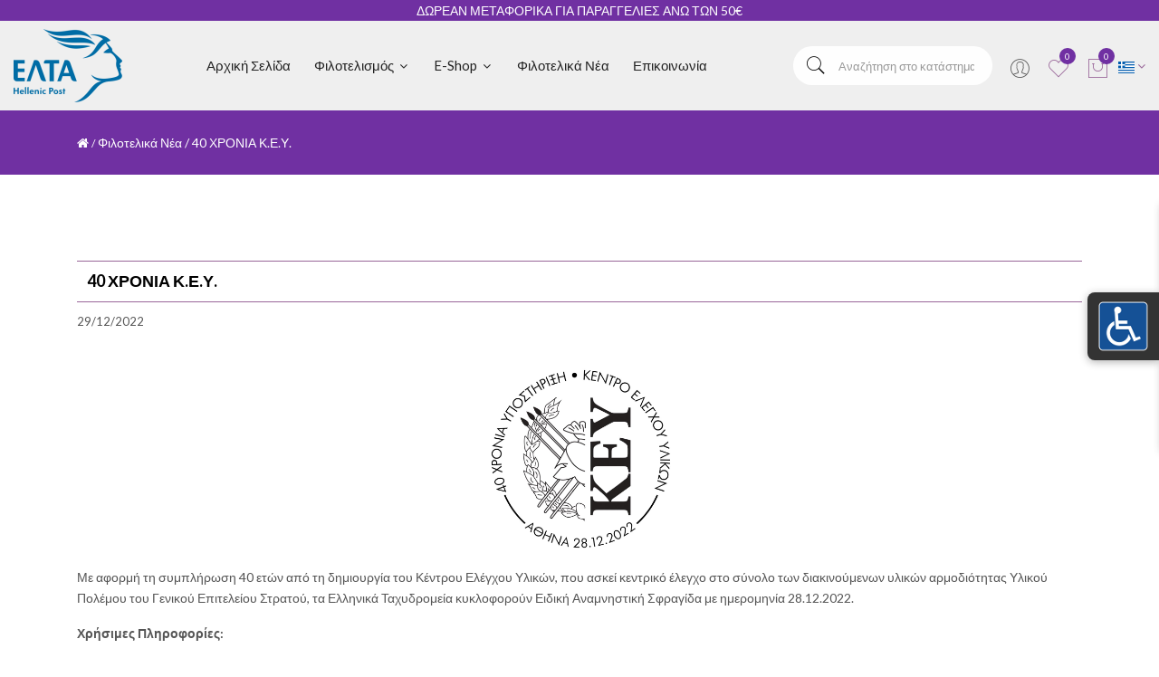

--- FILE ---
content_type: text/html; charset="UTF-8"
request_url: https://philotelismos.gr/blog/40-chronia-key
body_size: 61059
content:
<!DOCTYPE html>
<html lang="el">
<head data-lang="el">
    <meta charset="UTF-8">
	
	<meta http-equiv="Content-Type" content="text/html; charset=UTF-8" />
	
	
	


    <meta http-equiv="X-UA-Compatible" content="IE=edge">
    <meta name="viewport" content="width=device-width, initial-scale=1.0, maximum-scale=1.0, user-scalable=0"/>

    <link href="https://fonts.googleapis.com/css?family=Lato:300,300i,400,400i,700,900" rel="stylesheet">

    <!-- Google -->

<!--<title></title>-->


<title>ELTA - PHILOTELISMOS</title>


<meta name="description" content="">
<meta name="keywords" content="">

<!-- Facebook -->
<meta property="og:url"           content="https://philotelismos.gr" />
<meta property="og:type"          content="website" />
<meta property="og:title"         content="ELTA - FILOTELISMOS" />
<meta property="og:description"   content="" />
<meta property="og:image"         content="" />

<!-- Twitter -->

<meta name="twitter:card" content="summary_large_image">
<meta name="twitter:site" content="@nytimes">
<meta name="twitter:title" content="">
<meta name="twitter:description" content="">
<meta name="twitter:image" content="">

    
<link rel="shortcut icon" type="image/png" href="/dist/images/favicon.ico">


    
    
        
            <link rel="stylesheet" type="text/css" href="/dist/css4/vendor/bootstrap.min.css?v=aa21608560223">

        
    
        
            <link rel="stylesheet" type="text/css" href="/dist/css4/vendor/pe-icon-7-stroke.css?v=aa21600330711">

        
    
        
            <link rel="stylesheet" type="text/css" href="/dist/css4/vendor/font-awesome.min.css?v=aa21600330711">

        
    
        
            <link rel="stylesheet" type="text/css" href="/dist/css4/plugins/slick.min.css?v=aa21600330713">

        
    
        
            <link rel="stylesheet" type="text/css" href="/dist/css4/plugins/animate.css?v=aa21600330713">

        
    
        
            <link rel="stylesheet" type="text/css" href="/dist/css4/plugins/nice-select.css?v=aa21600330713">

        
    
        
            <link rel="stylesheet" type="text/css" href="/dist/css4/plugins/jqueryui.min.css?v=aa21600330712">

        
    
        
            <link rel="stylesheet" type="text/css" href="/dist/css4/style.css?v=aa21750941259">

        
    
	
	    <!-- Quantcast Choice. Consent Manager Tag v2.0 (for TCF 2.0) -->
<script type="text/javascript" async=true>
(function() {
  var host = window.location.hostname;
  var element = document.createElement('script');
  var firstScript = document.getElementsByTagName('script')[0];
  var url = 'https://cmp.quantcast.com'
    .concat('/choice/', 'Gt0wRch8FV7bn', '/', host, '/choice.js?tag_version=V2');
  var uspTries = 0;
  var uspTriesLimit = 3;
  element.async = true;
  element.type = 'text/javascript';
  element.src = url;

  firstScript.parentNode.insertBefore(element, firstScript);

  function makeStub() {
    var TCF_LOCATOR_NAME = '__tcfapiLocator';
    var queue = [];
    var win = window;
    var cmpFrame;

    function addFrame() {
      var doc = win.document;
      var otherCMP = !!(win.frames[TCF_LOCATOR_NAME]);

      if (!otherCMP) {
        if (doc.body) {
          var iframe = doc.createElement('iframe');

          iframe.style.cssText = 'display:none';
          iframe.name = TCF_LOCATOR_NAME;
          doc.body.appendChild(iframe);
        } else {
          setTimeout(addFrame, 5);
        }
      }
      return !otherCMP;
    }

    function tcfAPIHandler() {
      var gdprApplies;
      var args = arguments;

      if (!args.length) {
        return queue;
      } else if (args[0] === 'setGdprApplies') {
        if (
          args.length > 3 &&
          args[2] === 2 &&
          typeof args[3] === 'boolean'
        ) {
          gdprApplies = args[3];
          if (typeof args[2] === 'function') {
            args[2]('set', true);
          }
        }
      } else if (args[0] === 'ping') {
        var retr = {
          gdprApplies: gdprApplies,
          cmpLoaded: false,
          cmpStatus: 'stub'
        };

        if (typeof args[2] === 'function') {
          args[2](retr);
        }
      } else {
        if(args[0] === 'init' && typeof args[3] === 'object') {
          args[3] = Object.assign(args[3], { tag_version: 'V2' });
        }
        queue.push(args);
      }
    }

    function postMessageEventHandler(event) {
      var msgIsString = typeof event.data === 'string';
      var json = {};

      try {
        if (msgIsString) {
          json = JSON.parse(event.data);
        } else {
          json = event.data;
        }
      } catch (ignore) {}

      var payload = json.__tcfapiCall;

      if (payload) {
        window.__tcfapi(
          payload.command,
          payload.version,
          function(retValue, success) {
            var returnMsg = {
              __tcfapiReturn: {
                returnValue: retValue,
                success: success,
                callId: payload.callId
              }
            };
            if (msgIsString) {
              returnMsg = JSON.stringify(returnMsg);
            }
            if (event && event.source && event.source.postMessage) {
              event.source.postMessage(returnMsg, '*');
            }
          },
          payload.parameter
        );
      }
    }

    while (win) {
      try {
        if (win.frames[TCF_LOCATOR_NAME]) {
          cmpFrame = win;
          break;
        }
      } catch (ignore) {}

      if (win === window.top) {
        break;
      }
      win = win.parent;
    }
    if (!cmpFrame) {
      addFrame();
      win.__tcfapi = tcfAPIHandler;
      win.addEventListener('message', postMessageEventHandler, false);
    }
  };

  makeStub();

  var uspStubFunction = function() {
    var arg = arguments;
    if (typeof window.__uspapi !== uspStubFunction) {
      setTimeout(function() {
        if (typeof window.__uspapi !== 'undefined') {
          window.__uspapi.apply(window.__uspapi, arg);
        }
      }, 500);
    }
  };

  var checkIfUspIsReady = function() {
    uspTries++;
    if (window.__uspapi === uspStubFunction && uspTries < uspTriesLimit) {
      console.warn('USP is not accessible');
    } else {
      clearInterval(uspInterval);
    }
  };

  if (typeof window.__uspapi === 'undefined') {
    window.__uspapi = uspStubFunction;
    var uspInterval = setInterval(checkIfUspIsReady, 6000);
  }
})();
</script>
<!-- End Quantcast Choice. Consent Manager Tag v2.0 (for TCF 2.0) -->

<script src="https://cdn.onesignal.com/sdks/OneSignalSDK.js" async=""></script>
<script>
  window.OneSignal = window.OneSignal || [];
  OneSignal.push(function() {
    OneSignal.init({
      appId: "f2070868-7342-4d95-9615-6fa3ca5c1acb",
    });
  });
</script>
<!-- Google tag (gtag.js) -->
<script async src="https://www.googletagmanager.com/gtag/js?id=G-NZV23ZGN71"></script>
<script>
  window.dataLayer = window.dataLayer || [];
  function gtag(){dataLayer.push(arguments);}
  gtag('js', new Date());

  gtag('config', 'G-NZV23ZGN71');
</script>

</head>

<body class="blog ">
<div id="loader-spinner" class="active">
    <div class="img-container">
        <img src="/dist/images/elta-logo1.png" alt="spinner">
    </div>
</div>

<script>
    const body = document.querySelector('body');
    body.style.overflow = "hidden";
    const spinnerDiv = document.getElementById('loader-spinner');
    setInterval(() => {
        spinnerDiv.classList.remove('active');
        spinnerDiv.classList.add('fading');
        body.style.overflow = "auto";
        spinnerDiv.style.display = "none";
    },500);
</script>




<div class="overheader50" style="background-color:#7030a2;"> ΔΩΡΕΑΝ ΜΕΤΑΦΟΡΙΚΑ ΓΙΑ ΠΑΡΑΓΓΕΛΙΕΣ ΑΝΩ ΤΩΝ 50€</div>

<header  class="header-area header-wide bg-gray">
    <!-- main header start -->
    <div class="main-header  d-none d-lg-block">
	

	
	
        <!-- header middle area start -->
        <div class="header-main-area sticky">
            <div class="container">
                <div class="row align-items-center position-relative">

                    <!-- start logo area -->
                    <div class="col-lg-2">
                        <div class="logo">
                            <a href="/">
                                <img src="https://media.philotelismos.gr/images/0/120/shops_paranoia/elta-logo1.png" alt="ELTA PHILOTELISMOS">

                            </a>
                        </div>
                    </div>
                    <!-- start logo area -->
                    
                    


<div class="col-lg-6 position-static">
    <div class="main-menu-area">
        <div class="main-menu">
            <!-- main menu navbar start -->
            <nav class="desktop-menu">
                <ul>
                                            <li>
                            <a href="/">Αρχική Σελίδα
                                                            </a>

														 
							
							
                        </li>
                                            <li>
                            <a href="#">Φιλοτελισμός 
                                                                    <i class="fa fa-angle-down"></i>
                                                            </a>

														<ul class="dropdown">
																		<li><a href="/proti-gnorimia">Πρώτη Γνωριμία                                                                                    </a>
                                                                            </li>
									 									<li><a href="/ekdoseis">Εκδόσεις Γραμματοσήμων                                                                                    </a>
                                                                            </li>
									 									<li><a href="/eidikes-ekdoseis">Ειδικές Εκδόσεις                                                                                    </a>
                                                                            </li>
									 									<li><a href="/filotelika-proionta">Φιλοτελικά Προϊόντα                                                                                    </a>
                                                                            </li>
									 									<li><a href="/stamps">Αναμνηστικές Σφραγίδες                                                                                    </a>
                                                                            </li>
									 									<li><a href="/subscriber/register">Γίνε Συνδρομητής                                                                                    </a>
                                                                            </li>
									 									<li><a href="/filotelika-somateia">Φιλοτελικά Σωματεία                                                                                    </a>
                                                                            </li>
									                               </ul>
							  							 
							
							
                        </li>
                                            <li>
                            <a href="/products/sortby/name:desc">E-shop
                                                                    <i class="fa fa-angle-down"></i>
                                                            </a>

														<ul class="dropdown">
																		<li><a href="/shcategory/279">Φιλοτελισμός                                                                                            <i class="fa fa-angle-right"></i>
                                                                                    </a>
                                                                                    <ul class="dropdown">
                                                                                            <li><a href="/shcategory/291">Σειρές Γραμματοσήμων</a></li>
                                                                                            <li><a href="/shcategory/300">Κοινές Σειρές</a></li>
                                                                                            <li><a href="/shcategory/290">Κάρτες Μaximum</a></li>
                                                                                            <li><a href="/shcategory/292">Αυτοκόλλητα Γραμματόσημα</a></li>
                                                                                            <li><a href="https://philotelismos.gr/category/philatelic-products-philately/eggoma-prosopika-grammatosima"> Έγγομα Προσωπικά Γραμματόσημα</a></li>
                                                                                            <li><a href="/shcategory/472">Πακέτα / Λευκώματα Σειρών</a></li>
                                                                                            <li><a href="/shcategory/473">Τυποποιημένες Σειρές</a></li>
                                                                                            <li><a href="/shcategory/471">Αναμνηστικοί Φάκελοι</a></li>
                                                                                            <li><a href="/shcategory/295">Φάκελοι με Νόμισμα / Μετάλλιο</a></li>
                                                                                            <li><a href="/shcategory/333">Συλλεκτικά Λευκώματα</a></li>
                                                                                            <li><a href="/shcategory/486">Ετήσια Λευκώματα Σειρών</a></li>
                                                                                            <li><a href="/shcategory/294">Εκδόσεις Αγίου Όρους Άθω</a></li>
                                                                                            <li><a href="/shcategory/296">Επιχειρηματικά Δώρα</a></li>
                                                                                            <li><a href="/shcategory/469">Φιλοτελικά Αξεσουάρ</a></li>
                                                                                            <li><a href="/shcategory/298">Τετράδια - Σημειωματάρια</a></li>
                                                                                            <li><a href="/shcategory/297">Εκδόσεις</a></li>
                                                                                        </ul>
                                                                            </li>
									 									<li><a href="/shcategory/280">Γραμματόσημα                                                                                            <i class="fa fa-angle-right"></i>
                                                                                    </a>
                                                                                    <ul class="dropdown">
                                                                                            <li><a href="/shcategory/487">Φύλλα Γραμματοσήμων</a></li>
                                                                                            <li><a href="/shcategory/488">Αυτοκόλλητα Γραμματόσημα</a></li>
                                                                                        </ul>
                                                                            </li>
									 									<li><a href="/shcategory/284">Συσκευασίες                                                                                    </a>
                                                                            </li>
									 									<li><a href="/shcategory/520">Προϊόντα Prepaid                                                                                    </a>
                                                                            </li>
									 									<li><a href="/shcategory/288">Γραμματοκιβώτια                                                                                    </a>
                                                                            </li>
									 									<li><a href="/shcategory/470">Κουμπαράδες                                                                                    </a>
                                                                            </li>
									                               </ul>
							  							 
							
							
                        </li>
                                            <li>
                            <a href="/blog">Φιλοτελικά Νέα
                                                            </a>

														 
							
							
                        </li>
                                            <li>
                            <a href="/contact">Επικοινωνία
                                                            </a>

														 
							
							
                        </li>
                    					
											
											
											
					
					
				


                </ul>
            </nav>
            <!-- main menu navbar end -->
        </div>
    </div>
</div>



 
                    <!-- mini cart area start -->
<div class="col-lg-4">
    <div class="header-right d-flex align-items-center justify-content-end">
	
	
	
	<div class="header-search-container">
                                    <button class="search-trigger d-xl-none d-lg-block"><i class="pe-7s-search"></i><span style="display:none;">elta</span></button>
                                    <div class="header-search-box d-lg-none d-xl-block search-box  animated jackInTheBox">
									<label for="input001" class="visually-hidden">elta</label>
                                        <input id="input001" type="text" placeholder="Αναζήτηση στο κατάστημα"  data-lang="el" name="search" class="header-search-field bg-white search-input">
                                        <button class="header-search-btn"><i class="pe-7s-search"></i><span style="display:none;">elta</span></button>
									
                                    </div>
                                </div>
	
	
	
        <div class="header-configure-area">
            <ul class="nav justify-content-end">
                <li class="header-search-container mr-0 ">
<!--                    <button class="search-trigger d-block"><i class="pe-7s-search"></i></button>-->


                    




                </li>
                <li class="user-hover">
                    <a >
                        <i class="pe-7s-user"></i>
                    </a>
                    <ul class="dropdown-list">

                                                    <li><a href="/login">Σύνδεση</a></li>
                            <li><a href="/login">Εγγραφή</a></li>

                        
                    </ul>
                </li>
               <li>
                     <a href="/wishlist"  class="wishlist-btn">
                         <i class="pe-7s-like"></i>
                         <div class="notification" style="background-color:#7030a2;">0</div>
                     </a>
                 </li>
                <li>
                    <a href="#" class="minicart-btn">
                        <i class="pe-7s-shopbag"></i>
                        <div class="notification" style="background-color:#7030a2;">0</div>
                    </a>
                </li>
            </ul>
        </div>
		
		 <div class="header-top-settings">
                                <ul class="nav align-items-center justify-content-end">
                                    
                                    <li class="language" style="color:#996699;">
									    <img width="18" src="/dist/images4/gr.svg" alt="flag"> 										                                         <i class="fa fa-angle-down"></i>
                                        <ul class="dropdown-list">
                                            <li><a href="/en/blog/40-chronia-key"><img width="18" src="/dist/images4/en.svg" alt="flag"> English</a></li>
                                            <li><a href="/blog/40-chronia-key"><img width="18" src="/dist/images4/gr.svg" alt="flag"> Greek</a></li>
                                        </ul>
                                    </li>
                                </ul>
                            </div>
		
		
		
    </div>
</div>
<!-- mini cart area end -->

                    



                </div>
            </div>
        </div>
        <!-- header middle area end -->
    </div>
    
	    <!-- mobile header start -->
    <!-- mobile header start -->
    <div class="mobile-header d-lg-none d-md-block sticky">
        <!--mobile header top start -->
        <div class="container-fluid">
            <div class="row align-items-center">
                <div class="col-12">
                    <div class="mobile-main-header">
                        <div class="mobile-logo" style="max-width:100px;">
                            <a href="/">
                                <img src="https://media.philotelismos.gr/images/0/80/shops_paranoia/elta-logo1.png" alt="ELTA PHILOTELISMOS">

                            </a>
                        </div>
                        <div class="mobile-menu-toggler">
                            <div class="mini-cart-wrap  minicart-btn">
                                <a href="/cart">
                                    <i class="pe-7s-shopbag"></i>
                                    <div class="notification" style="background-color:#7030a2;">0</div>
                                </a>

                            </div>
							   <div style="margin-left:10px;">
							<a href="/en/blog/40-chronia-key"><img width="18" src="/dist/images4/en.svg" alt="flag"></a>                             							</div>
							
                            <button class="mobile-menu-btn">
                                <span></span>
                                <span></span>
                                <span></span>
                                <span style="display:none;">elta</span>
                            </button>
                        </div>
                    </div>
                </div>
            </div>
        </div>
        <!-- mobile header top start -->
    </div>
    <!-- mobile header end -->
    <!-- mobile header end -->
	
	
	
		
	<aside class="off-canvas-wrapper">
        <div class="off-canvas-overlay"></div>
        <div class="off-canvas-inner-content">
            <div class="btn-close-off-canvas">
                <i class="pe-7s-close"></i>
            </div>

            <div class="off-canvas-inner">
                <!-- search box start -->
                <div class="search-box-offcanvas">
                    <div class="search-box-mobile">
					<label for="input002" class="visually-hidden">elta</label>
                        <input id="input002" type="text" class="search-input" data-lang="el" placeholder="Search Here...">
                        <button class="search-btn"><i class="pe-7s-search"></i><span style="display:none;">elta</span></button>
                    </div>
                </div>
                <!-- search box end -->

                <!-- mobile menu start -->
                <div class="mobile-navigation">

                    <!-- mobile menu navigation start -->
                    <nav>
                        <ul class="mobile-menu">
                                                            <li>
                                    
                                    <a href="/">Αρχική Σελίδα</a>


                                    


                                </li>
                                                            <li class="menu-item-has-children"><span class="menu-expand"><i></i></span>
                                                                            <span class="menu-expand"><i></i></span>
                                    
                                    <a href="#">Φιλοτελισμός </a>


                                                                            <ul class="dropdown" style="display: none;">
                                                                                            <li><a href="/proti-gnorimia">Πρώτη Γνωριμία</a></li>
                                                                                            <li><a href="/ekdoseis">Εκδόσεις Γραμματοσήμων</a></li>
                                                                                            <li><a href="/eidikes-ekdoseis">Ειδικές Εκδόσεις</a></li>
                                                                                            <li><a href="/filotelika-proionta">Φιλοτελικά Προϊόντα</a></li>
                                                                                            <li><a href="/stamps">Αναμνηστικές Σφραγίδες</a></li>
                                                                                            <li><a href="/subscriber/register">Γίνε Συνδρομητής</a></li>
                                                                                            <li><a href="/filotelika-somateia">Φιλοτελικά Σωματεία</a></li>
                                                                                    </ul>
                                    


                                </li>
                                                            <li class="menu-item-has-children"><span class="menu-expand"><i></i></span>
                                                                            <span class="menu-expand"><i></i></span>
                                    
                                    <a href="/products/sortby/name:desc">E-shop</a>


                                                                            <ul class="dropdown" style="display: none;">
                                                                                            <li><a href="/shcategory/279">Φιλοτελισμός</a></li>
                                                                                            <li><a href="/shcategory/280">Γραμματόσημα</a></li>
                                                                                            <li><a href="/shcategory/284">Συσκευασίες</a></li>
                                                                                            <li><a href="/shcategory/520">Προϊόντα Prepaid</a></li>
                                                                                            <li><a href="/shcategory/288">Γραμματοκιβώτια</a></li>
                                                                                            <li><a href="/shcategory/470">Κουμπαράδες</a></li>
                                                                                    </ul>
                                    


                                </li>
                                                            <li>
                                    
                                    <a href="/blog">Φιλοτελικά Νέα</a>


                                    


                                </li>
                                                            <li>
                                    
                                    <a href="/contact">Επικοινωνία</a>


                                    


                                </li>
                            
                        </ul>
                    </nav>
                    <!-- mobile menu navigation end -->
                </div>
                <!-- mobile menu end -->

                <div class="mobile-settings">
                    <ul class="nav">

                        <li>
                            <div class="dropdown mobile-top-dropdown">
                                <a href="#" class="dropdown-toggle" id="myaccount" data-toggle="dropdown" aria-haspopup="true" aria-expanded="false">
                                Ο λογαριασμός μου                                    <i class="fa fa-angle-down"></i>
                                </a>
                                <div class="dropdown-menu" aria-labelledby="myaccount">

                                                                           <a class="dropdown-item" href="/login">Σύνδεση</a>
                                       <a class="dropdown-item" href="/login">Εγγραφή</a>
                                    									
									
							


                                </div>
                            </div>
                        </li>
                    </ul>
                </div>

                <!-- offcanvas widget area start -->
                <div class="offcanvas-widget-area">
                    <div class="off-canvas-contact-widget">
                        <ul>
                            <li><i class="fa fa-mobile"></i>
                                <a href="#">800-11-82000</a>
                            </li>
                            <li><i class="fa fa-envelope-o"></i>
                                <a href="#">info@philotelismos.gr</a>
                            </li>
                        </ul>
                    </div>
                    <div class="off-canvas-social-widget">


                                                    <a target="_blank" href="https://www.facebook.com/"><i class="fa fa-facebook"></i><span style="display:none;">elta</span></a>
                        
                                                    <a target="_blank" href="https://www.facebook.com/"><i class="fa fa-twitter"></i><span style="display:none;">elta</span></a>
                        
                                                    <a target="_blank" href="https://www.instagram.com/"><i class="fa fa-instagram"></i><span style="display:none;">elta</span></a>
                        
                                                    <a target="_blank" href="https://www.facebook.com/"><i class="fa fa-youtube"></i><span style="display:none;">elta</span></a>
                        

                    </div>
                </div>
                <!-- offcanvas widget area end -->
            </div>
        </div>
    </aside>

    	
	
		

	
	
</header>



    <main>
        
<!-- breadcrumb area start -->
<div class="breadcrumb-area" style="background-color:#7030a2;">
    <div class="container">
        <div class="row">
            <div class="col-12">
                <div class="breadcrumb-wrap">
                    <nav aria-label="breadcrumb">
                        <ul class="breadcrumb">
                            <li class="breadcrumb-item"><a style="color:white;" href="/"><i class="fa fa-home" style="color:white;"></i><span style="display:none">elta</span></a></li>



                            
                                
                                    <li aria-current="page"  class="breadcrumb-item active">
                                    <a href='/blog'>Φιλοτελικά Νέα</a> / 40 ΧΡΟΝΙΑ Κ.Ε.Υ.</li>
                                
                            
                        </ul>
                    </nav>
                </div>
            </div>
        </div>
    </div>
</div>
<!-- breadcrumb area end -->
		 
<div class="modal fade" id="checkCart" tabindex="-1" role="dialog" aria-hidden="true" >
    <div class="modal-dialog modal-dialog-centered modal-sm" role="document">  
        <div class="modal-content">
			<div class="modal-header">
		   
			 
			<button type="button" class="close" data-dismiss="modal" aria-label="Close">
			  <span aria-hidden="true">&times;</span>
			</button>
		  </div>
		  <div class="modal-body">
			
		  <p> </p>
			
		
    <h6 id="en-text">Some products have been removed from your cart due to changes in stock. </h6>
 
    <h6 id ="el-text">Κάποια προϊόντα έχουν αφαιρεθεί από το καλάθι σας, λόγω αλλαγής στο απόθεμα.  </h6>

 
			<p> </p>
			
		  
		   

		  </div>
      
        </div>
      
      
    </div>
  </div>
  
  
  
  
  
<div class="modal fade" id="checkCart2" tabindex="-1" role="dialog" aria-hidden="true" >
    <div class="modal-dialog modal-dialog-centered modal-sm" role="document">  
        <div class="modal-content">
			<div class="modal-header">
		   
			 
			<button type="button" class="close" data-dismiss="modal" aria-label="Close">
			  <span aria-hidden="true">&times;</span>
			</button>
		  </div>
		  <div class="modal-body">
			
		  <p> </p>
			
		    <h6 id ="el-text">
	
		<!--Αγαπητοί πελάτες,
<br/>
οι παραγγελίες που θα  γίνουν από 2 έως 16 Αυγούστου θα σας αποσταλούν  μετά τις 19 Αυγούστου.
<br/>
Σας ευχαριστούμε για την κατανόησή σας και ζητούμε συγνώμη για την αναστάτωση. -->
	
	
	<!-- ΠΡΟΣΟΧΗ! Από 1/7/2024, η αλληλογραφία ειδικής διαχείρισης (συστημένο, ιχνηλατήσιμο, αντικαταβολή, δηλωμένη αξία) θα γίνεται αποκλειστικά με ΜΗΧΑΝΟΣΗΜΟ.
	<br/><br/>Συνεχίζεται η χρήση γραμματοσήμων στην αποστολή απλής αλληλογραφίας εσωτερικού και εξωτερικού καθώς και carte-postale.  -->
	
	Αγαπητοί Πελάτες
<br/><br/>
Σας ενημερώνουμε ότι ενδέχεται να υπάρξουν μικρές καθυστερήσεις στις αποστολές παραγγελιών που θα πραγματοποιηθούν από τις 20/12/2024 και καθ' όλη τη διάρκεια των εορτών<br/><br/>
 Ευχαριστούμε για την κατανόηση και σας ευχόμαστε Καλά Χριστούγεννα!" 
	
	
	
	</h6>
		 
			<p> </p>
			
		  
		   

		  </div>
      
        </div>
      
      
    </div>
  </div>
  
  
    

        




<!-- blog main wrapper start -->
<div class="blog-main-wrapper section-padding blog-inside">
    <div class="container">
        <div class="row">

            <div class="col-lg-12 order-1">
                <div class="blog-item-wrapper">
                    <!-- blog post item start -->
                                        <div class="blog-post-item blog-details-post">
                        <figure class="blog-thumb">
                            <div class="blog-carousel-2 slick-row-15 slick-arrow-style slick-dot-style">
                                
                            </div>
                        </figure>
                        <div class="blog-content">
                            <h3 class="blog-title">40 ΧΡΟΝΙΑ Κ.Ε.Υ.</h3>
                            <div class="blog-meta">
							
							
														
                                <p>29/12/2022</p>
                            </div>
							
														
							
														
                            <div id="descr2" class="entry-summary"   >
                                <p><p style="text-align: center;"> <img class="" alt="" src="https://media.philotelismos.gr/images/0/0/shops_paranoia/36._sfragida_40_xronia_key_gia_site.jpg" width="207" height="207" /></p>
<p>Με αφορμή τη συμπλήρωση 40 ετών από τη δημιουργία του Κέντρου Ελέγχου Υλικών, που ασκεί κεντρικό έλεγχο στο σύνολο των διακινούμενων υλικών αρμοδιότητας Υλικού Πολέμου του Γενικού Επιτελείου Στρατού, τα Ελληνικά Ταχυδρομεία κυκλοφορούν Ειδική Αναμνηστική Σφραγίδα με ημερομηνία 28.12.2022. </p>
<p><strong>Χρήσιμες Πληροφορίες: </strong></p>
<p>Η Ειδική Αναμνηστική Σφραγίδα θα είναι διαθέσιμη για τρεις (3) συνεχόμενες Πέμπτες από την ημερομηνία κυκλοφορίας της, στο Ταχυδρομικό Κατάστημα της Πλατείας Συντάγματος, Μητροπόλεως 2, 105 63 Αθήνα, από 09:00 έως 13:00. </p>
<p>Εναλλακτικά στείλτε ατελώς τα ταχυδρομικά σας αντικείμενα στη Διεύθυνση Φιλοτελισμού, Αιόλου 100, 2<sup>ος</sup> όροφος, 101 88 Αθήνα, εντός 60 ημερών από την ημερομηνία κυκλοφορίας της Αναμνηστικής Σφραγίδας (η ημερομηνία αποστολής αποδεικνύεται από το χρονολογικό σήμαντρο του Ταχυδρομικού Καταστήματος κατάθεσης). </p>
<p>Tα φιλοτελικά αντικείμενα πρέπει να φέρουν το ονοματεπώνυμο και την πλήρη διεύθυνση του αποστολέα, ώστε να είναι δυνατή η επιστροφή τους στους ενδιαφερόμενους. Παρακαλούμε να σημειώνεται στον φάκελο αποστολής η ένδειξη «ΦΙΛΟΤΕΛΙΚΑ ΑΝΤΙΚΕΙΜΕΝΑ».   </p>
<p><strong>Προσοχή! </strong></p>
<p><strong>Προκειμένου να πάρετε αποτύπωμα Αναμνηστικής Σφραγίδας, το ταχυδρομικό αντικείμενο που θα προσκομίσετε πρέπει να φέρει επικολλημένα γραμματόσημα αξίας πρώτης μονάδας βάρους εσωτερικού (20 </strong><strong>gr</strong><strong>), Β’ προτεραιότητας, σήμερα 0,90 € . </strong> </p>
<p>Στο τέλος του έτους, τα Ελληνικά Ταχυδρομεία θα διαθέσουν Σετ Φακέλων Αναμνηστικών Σφραγίδων (Φ.Α.Σ.), προκειμένου να διευκολύνουν τους συλλέκτες Αναμνηστικών Σφραγίδων. Κάθε φάκελος θα φέρει γραμματόσημο αξίας πρώτης μονάδας βάρους εσωτερικού (20 gr), Β’ προτεραιότητας, σήμερα 0,90€ και θα είναι σφραγισμένος με μια εκ των Ειδικών Αναμνηστικών Σφραγίδων του έτους 2022.</p></p>
                            </div>
                        </div>
                    </div>
                    <!-- blog post item end -->


                    <!-- comment area end -->


                    <!-- start blog comment box -->
                </div>
            </div>
        </div>
    </div>
</div>
<!-- blog main wrapper end -->


<script>

function showmore()
{
	  $("#descr2").slideDown('slow');
	  $("#but_show_more").fadeOut('fast');
}

</script>
    </main>


<footer class="footer-widget-area">
    <div class="footer-top section-padding" style="background-color:#7030a2">
        <div class="container">
            <div class="row">
                <div class="col-lg-4 col-md-6">
                    <div class="widget-item">
                        <h6 class="widget-title" style="color:#ffc300;">Επικοινωνία</h6>
                        <div class="widget-body">
                            <address class="contact-block">
                                <ul>
								
								    									<li class="text-white"><i class="pe-7s-home"></i>Λεωφ. Ιωνίας 200 & Ιακωβάτων 61, ΤΚ 111 44, Αθήνα</li>									
									
									
                                    <li><i class="pe-7s-mail "></i> <a href="info@philotelismos.gr">info@philotelismos.gr</a></li>
                                    <li><i class="pe-7s-call"></i> <a href="tel:800-11-82000">800-11-82000</a></li>
                                </ul>
                            </address>
                        </div>
                    </div>
                </div>
                <div class="col-lg-4 col-md-6">
                    <div class="widget-item">
                        <h6 class="widget-title" style="color:#ffc300;">Πληροφορίες</h6>
                        <div class="widget-body">
                            <ul class="info-list">
							
							                                      <li><a href="/shipping-information">Έξοδα Αποστολής</a></li>
                                                                <li><a href="/returns">Επιστροφές Προϊόντων</a></li>
                                                                <li><a href="/terms-conditions">Όροι Χρήσης</a></li>
                                                                <li><a href="/prosopika-dedomena-kai-cookies">Προσωπικά δεδομένα και Cookies</a></li>
                                                                <li><a href="/tropoi-pliromis">Τρόποι Πληρωμής</a></li>
                                                                <li><a href="/contact">Επικοινωνία</a></li>
                                							
                               
                            </ul>
                        </div>
                    </div>
                </div>
                <div class="col-lg-4 col-md-6">
                    <div class="widget-item">
                        <h6 class="widget-title" style="color:#ffc300;"> Ακολουθήστε μας</h6>
                        <div class="widget-body social-link">

							
							                                   <a target="_blank" href="https://www.facebook.com/"><i style="" class="fa fa-twitter"></i><span style="display:none;">elta</span></a>
                            
                                                            <a target="_blank" href="https://www.instagram.com/"><i style="font-size:18px;" class="fa fa-instagram"></i><span style="display:none;">elta</span></a>
                                                        
                                                             <a target="_blank" href="https://www.facebook.com/"><i style="font-size:18px;" class="fa fa-facebook"></i><span style="display:none;">elta</span></a>
                            
                                                            <a target="_blank" href="https://www.facebook.com/"><i class="fa fa-youtube"></i><span style="display:none;">elta</span></a>
                            							
							
                        </div>
                    </div>
                </div>
            </div>
            <div class="row align-items-center mt-20">
                <div class="col-md-6">
                    <div class="newsletter-wrapper">
					
					  <h6 class="widget-title-text" style="color:#ffc300;">Εγγραφείτε για ενημερωτικό δελτίο</h6>

                        <form class="newsletter-form" id="newsletter-form" action="/newsletter/add" method="post">
						<label for="mc-email" class="visually-hidden" style="color:#ffc300;">elta</label>
                            <input required type="email" class="news-field" name="newsletter" id="mc-email" autocomplete="off" placeholder="Εισάγετε την διεύθυνση ηλεκρονικού ταχυδρομείου σας">
                            <button style="color:#ffc300;" type="submit" class="news-btn" id="mc-submit">Εγγραφή</button>
                            <div id="validator-newsletter" class="errors"></div>
                        </form>
                        

						
						
                        <!-- mailchimp-alerts Start -->
                        <div class="mailchimp-alerts">
                            <div class="mailchimp-submitting"></div><!-- mailchimp-submitting end -->
                            <div class="mailchimp-success"></div><!-- mailchimp-success end -->
                            <div class="mailchimp-error"></div><!-- mailchimp-error end -->
                        </div>
                        <!-- mailchimp-alerts end -->
                    </div>
                </div>
                <div class="col-md-6">
                    <div class="footer-payment">
                        <img src="/dist/images/payment_white.png" alt="payment method">
                    </div>
                </div>
            </div>
        </div>
    </div>
    <div class="footer-bottom bg-white">
        <div class="container">
            <div class="row">
                <div class="col-12">
                    <div class="copyright-text text-center">
                        <p class="text-dark"></p>
                    </div>
                </div>
            </div>
        </div>
    </div>
</footer>
<!-- footer area end -->



<div class="modal  fade" id="modal-check-terms" tabindex="-1" role="dialog" aria-hidden="true" >
    <div class="modal-dialog modal-dialog-centered modal-sm" role="document">  
        <div class="modal-content">
            <div class="modal-header">
                <h6 class="widget-title-text">Εγγραφείτε για ενημερωτικό δελτίο</h6>
                
                <!-- <h5 class="modal-title">Modal title</h5> -->
                <button type="button" class="close" data-dismiss="modal" aria-label="Close">
                <span aria-hidden="true">&times;</span>
                </button>
            </div>
            <div class="modal-body">
                <span class="msgerror"></span>
                <p>Συμπληρώστε το email σας για να μαθαίνετε πρώτοι τα νέα και τις ενημερώσεις μας</p>
                <div class="form-check">
                    <input name="modalCheckTerms" class="form-check-input" type="checkbox" value="" id="modalCheckTerms">
                    <label class="form-check-label" for="modalCheckTerms">
                   Δηλώνω ότι έχοντας διαβάσει το  <a href="https://media.philotelismos.gr/images/0/0/shops_paranoia/gdpr/_prosopikon_dedomenon.pdf" target="_blank"> Ενημερωτικό Σημείωμα για την Προστασία Προσωπικών Δεδομένων </a> παρέχω τη συγκατάθεση μου για τη διενέργεια ηλεκτρονικής επικοινωνίας με την ΕΛΤΑ Α.Ε.                    </label>
                </div>
            
            </div>
            <div class="modal-footer">
            
                <button type="button" class="btn btn-primary">OK</button>
            </div>
            
        </div>
      
    </div>
  
</div>




<!-- Scroll to top start -->
<div class="scroll-top not-visible">
    <i class="fa fa-angle-up"></i>
</div>
<!-- Scroll to Top End -->




<!-- offcanvas mini cart start -->
<div class="offcanvas-minicart-wrapper modal-cart">
    <div class="minicart-inner">
        <div class="offcanvas-overlay"></div>
        <div class="minicart-inner-content">
            <div class="minicart-close">
                <i class="pe-7s-close"></i>
            </div>
            <div class="minicart-content-box">
                <div class="minicart-item-wrapper">
                    <ul>
                                                
                    </ul>
                </div>

                <div class="minicart-pricing-box">
                    <ul>

                        <li class="total">
                            <span>Σύνολο</span>
                            <span><strong>0,00 &euro;</strong></span>
                        </li>
                    </ul>
                </div>

                <div class="minicart-button">
                    <a href="/cart"><i class="fa fa-shopping-cart"></i> Δες το καλάθι αγορών σου</a>
                    <a href="/checkout"><i class="fa fa-share"></i> Ολοκλήρωση παραγγελίας</a>
                </div>
            </div>
        </div>
    </div>
</div>
<!-- offcanvas mini cart end -->





<script>

    function loadModule(file, module) {

        var script = document.createElement('script');
        script.type = 'text/javascript';
        script.src = file;
        $("body").append(script);
        window[module].init();

    }
</script>


    
        
            
                <script type='text/javascript' src='/dist/js4/vendor/modernizr-3.6.0.min.js?v=aa21600329789'></script>

            
        
    
        
            
                <script type='text/javascript' src='/dist/js4/vendor/jq.min.js?v=aa21732107669'></script>

            
        
    
        
            
                <script type='text/javascript' src='/dist/js4/vendor/popper.min.js?v=aa21600329788'></script>

            
        
    
        
            
                <script type='text/javascript' src='/dist/js4/vendor/bootstrap.min.js?v=aa21600329788'></script>

            
        
    
        
            
                <script type='text/javascript' src='/dist/js4/plugins/slick.min.js?v=aa21600329790'></script>

            
        
    
        
            
                <script type='text/javascript' src='/dist/js4/plugins/countdown.min.js?v=aa21600329792'></script>

            
        
    
        
            
                <script type='text/javascript' src='/dist/js4/plugins/jqueryui.min.js?v=aa21600329792'></script>

            
        
    
        
            
                <script type='text/javascript' src='/dist/js4/plugins/image-zoom.min.js?v=aa21600329790'></script>

            
        
    
        
            
                <script type='text/javascript' src='/dist/js4/plugins/imagesloaded.pkgd.min.js?v=aa21600329792'></script>

            
        
    
        
            
                <script type='text/javascript' src='/dist/js4/plugins/instagramfeed.min.js?v=aa21600330709'></script>

            
        
    
        
            
                <script type='text/javascript' src='/dist/js4/plugins/ajaxchimp.js?v=aa21600329791'></script>

            
        
    
        
            
                <script type='text/javascript' src='/dist/js4/main.js?v=aa21752482794'></script>

            
        
    
        
            
                <script>

                    $(document).ready(function () {

                        loadModule('/dist/js/modules/Main.js?v=aa21665065245', 'Main');

                    });

                </script>

            
        
    


<script>

    $(document).ready(function () {

        loadModule('/dist/js/modules/Newsletter.js', 'Newsletter');

    });





var mod3=0;
</script>




<script>



if(!localStorage.getItem("checkCart2"))
{
	localStorage.setItem("checkCart2",0)
}


if(!localStorage.getItem("checkCart3"))
{
	localStorage.setItem("checkCart3",0)
}

var myloc=window.location.href;
var locflag=0;


if(myloc=="https://philotelismos.gr/")
{
	 locflag=1;	
}

myloc=myloc.split("/category/philatelic-products-philately/stamps-series");
if(myloc.length==2)
{
   locflag=1;		
}else{
	myloc=window.location.href;
}
	
myloc=myloc.split("/category/philatelic-products-philately/koines-seires");
if(myloc.length==2)
{
   locflag=1;		
}else{
	myloc=window.location.href;
}
myloc=myloc.split("/category/philatelic-products-philately/self-adhesive-stams");
if(myloc.length==2)
{
   locflag=1;		
}else{
	myloc=window.location.href;
}
myloc=myloc.split("/category/philatelic-products-philately/eggoma-prosopika-grammatosima");
if(myloc.length==2)
{
   locflag=1;		
}else{
	myloc=window.location.href;
}
myloc=myloc.split("/category/ypiresies-epistolikoy-tachydromeioy/fulla-grammatosimon");
if(myloc.length==2)
{
   locflag=1;		
}else{
	myloc=window.location.href;
}
myloc=myloc.split("/category/ypiresies-epistolikoy-tachydromeioy/autokollita-grammatosima");
if(myloc.length==2)
{
   locflag=1;		
}else{
	myloc=window.location.href;
}


if(locflag==1 && localStorage.getItem("checkCart2")==0)
{
	//setTimeout(function(){ 
   //   $('#checkCart2').modal('toggle');
	//localStorage.setItem("checkCart2",1)
	//}, 2000);
	
}

if(locflag==1 && localStorage.getItem("checkCart2")!=0)
{
	var tt=localStorage.getItem("checkCart2");
	tt++;
	
	//if(tt!=1)
	//	localStorage.setItem("checkCart2",tt);
	//else
		localStorage.setItem("checkCart2","0");
	
}

if( 1==1 || ( localStorage.getItem("checkCart3")==0 && mod3==1))
{
	$('#checkCart3').modal('toggle');
	localStorage.setItem("checkCart3",1)
}

console.log(myloc);

// $('#checkCart2').modal('toggle');


   /*    $.ajax({
                method: "GET",
                async: false,
                url: "/newcart/checkdata2"
            }).done(function( msg3 ) {
					
					if(msg3 ==1){
						
					 $('#checkCart').modal('toggle');
					 
					}

                // window.location.reload();

        })
		
		*/


</script>



<div id="accessibility-toggle"  onclick="toggleAccessibilityWidget()">
    <img src="/accessibility.png" alt="accessibility img" />
</div>

<!-- Accessibility Widget Panel -->
<div id="accessibility-widget" class="hidden">
    <button onclick="adjustFontSize(-1)"><i class="fa fa-font"></i>  Smaller fonts</button>
    <button onclick="adjustFontSize(1)"><i class="fa fa-text-height"></i>  Larger fonts</button>
    <button onclick="toggleHighContrast()"><i class="fa fa-adjust"></i>  Contrast</button>
   
    <button onclick="toggleUnderlineLinks()"><i class="fa fa-underline"></i>  Underline links</button>
    <button onclick="toggleYellowLinks()"><i class="fa fa-font"></i>  Yellow links</button>
    <button onclick="toggleGrayscale()"><i class="fa fa-barcode"></i>  Grayscale</button>
</div>

<style>
    /* Toggle Button */
    #accessibility-toggle {
        position: fixed;
        top: 50%;
        right: 0;
        transform: translateY(-50%);
        background: #333;
        color: white;
        padding: 10px 12px;
        border-radius: 8px 0 0 8px;
        cursor: pointer;
        z-index: 10000;
        font-size: 20px;
        box-shadow: 0 2px 10px rgba(0, 0, 0, 0.3);
    }

    /* Widget Panel */
    #accessibility-widget {
        position: fixed;
        top: 50%;
        right: -220px;
        transform: translateY(-50%);
        width: 218px;
        background: #f2f2f2;
        border: 1px solid #ccc;
        padding: 10px;
        border-radius: 8px 0 0 8px;
        box-shadow: 0 2px 10px rgba(0, 0, 0, 0.2);
        z-index: 9999;
        transition: right 0.3s ease;
    }

    #accessibility-widget.visible {
        right: 100px;
    }

    #accessibility-widget button {
        display: block;
        margin: 5px 0;
        background: white;
        border: 1px solid #ccc;
        border-radius: 4px;
        padding: 6px 0px;
        cursor: pointer;
        width: 100%;
        font-size: 14px;
    }

    #accessibility-widget button:hover {
        background: #e0e0e0;
    }

    #accessibility-widget .fa{
        font-size:20px;
        float:left;
        padding-left:10px;
    }

    /* Accessibility Modes */
    body.high-contrast {
        background-color: #000 !important;
        color: #ff0 !important;
    }

    body.readable-font {
        font-family: Arial, sans-serif !important;
    }

    body.underline-links a {
        text-decoration: underline !important;
    }

    body.yellow-links a {
        color: yellow !important;
    }

    body.grayscale {
        filter: grayscale(100%) !important;
    }



    p.high-contrast{
        color:white!important;
    }

    li.high-contrast{
        color:white!important;
    }

    a.high-contrast{
        color:white!important;
    }

    h4 > div.high-contrast{
        color:white!important;
    }

    #me-footer.high-contrast{
        background-color:black!important;
    }

    section.high-contrast{
        background-color:black!important;
    }
    h3.high-contrast{
        color:white!important;
    }

    h2.high-contrast{
        color:white!important;
    }
	
	 h4.high-contrast{
        color:white!important;
    }
	
	 h6.high-contrast{
        color:white!important;
    }
	
	 h6.high-contrast a{
        color:white!important;
    }
	
	
	.blog-meta p.high-contrast {
        color:black!important;
    }
	
	.blog-meta a.high-contrast {
        color:black!important;
    }
	
	 h4.high-contrast a{
        color:black!important;
    }
	
	 header.high-contrast{
        background-color:black!important;
    }
	
	 .header-main-area.high-contrast{
        background-color:black!important;
    }
	
		 .footer-bottom.high-contrast{
        background-color:black!important;
		color:white;
    }
	
	
	.footer-bottom.high-contrast p{
        
		color:white!important;
    }
	
	.product-name.high-contrast a{
        
		color:black!important;
    }
	
	 nav.desktop-menu.high-contrast{
        background-color:black!important;
    }
	
	
	li.high-contrast ul{
        background-color:black!important;
    }
	
	
	.group-product-name.high-contrast a{
        
		color:black!important;
    }
	
	
	.prodviemore.high-contrast{
		 background-color:black!important;
	}
	
	.prodviemore.high-contrast a{
		 color:white!important;
	}
	
	
	li.high-contrast ul a:hover{
        background-color:black!important;
    }
	
	a.high-contrast i{
		color:black;
	}
	
	
	product-list-item .p.high-contrast{
		 color:black!important;
	}
	
	.product-list-item p.high-contrast span{
		 color:black!important;
	}
	
	 .product-item p.high-contrast{
        color:black!important;
    }
	
</style>

<script>
    function toggleAccessibilityWidget() {
        const widget = document.getElementById("accessibility-widget");
        widget.classList.toggle("visible");
    }

    function adjustFontSize(change) {
        const body = document.body;
        const style = window.getComputedStyle(body, null).getPropertyValue('font-size');
        const currentSize = parseFloat(style);
        body.style.fontSize = (currentSize + change) + "px";
		
		var  style2 =$("a").css('font-size');
		var  currentSize2 = parseFloat(style2);
		$("a").css('font-size',(currentSize2 + change) + "px");
		
		
		  style2 =$("p").css('font-size');
		  currentSize2 = parseFloat(style2);
		$("p").css('font-size',(currentSize2 + change) + "px");
        
		
    }

    function toggleHighContrast() {
        document.body.classList.toggle("high-contrast");


        $("p").toggleClass("high-contrast");
        $("a").toggleClass("high-contrast");
        $("li").toggleClass("high-contrast");
        $("h4 > div").toggleClass("high-contrast");

        $("#me-footer").toggleClass("high-contrast");
        $("header").toggleClass("high-contrast");
        $(".header-main-area").toggleClass("high-contrast");
        $(".footer-bottom").toggleClass("high-contrast");
        $("nav.desktop-menu").toggleClass("high-contrast");
        $(".product-name").toggleClass("high-contrast");
		$(".group-product-name").toggleClass("high-contrast");

        $("section").toggleClass("high-contrast");
        $("h3").toggleClass("high-contrast");
        $("h2").toggleClass("high-contrast");
        $("h4").toggleClass("high-contrast");
		$("h4.product-name").toggleClass("high-contrast");
		$("h6.product-name").toggleClass("high-contrast");
        $("h6").toggleClass("high-contrast");
        $(".prodviemore").toggleClass("high-contrast");



    }

    function toggleReadableFont() {
        document.body.classList.toggle("readable-font");
    }

    function toggleUnderlineLinks() {
        document.body.classList.toggle("underline-links");
    }

    function toggleYellowLinks() {
        document.body.classList.toggle("yellow-links");
    }

    function toggleGrayscale() {
        document.body.classList.toggle("grayscale");
    }
</script>



</body>

</html>


--- FILE ---
content_type: application/javascript
request_url: https://philotelismos.gr/dist/js/modules/Newsletter.js
body_size: 3361
content:
var Newsletter = (function () {
// store form into a variable
    var $newsletterForm;
// store the selector of the messages div
    var ajaxResponseSelector = '#validator-newsletter';
// set language
    const loc = window.location.href.split('/');
    let lang = 'el';
    if  (loc[loc.length -2] === 'en') {
        lang = 'en';
    }

    function validateEmail(email) {
        var re = /^(([^<>()\[\]\\.,;:\s@"]+(\.[^<>()\[\]\\.,;:\s@"]+)*)|(".+"))@((\[[0-9]{1,3}\.[0-9]{1,3}\.[0-9]{1,3}\.[0-9]{1,3}\])|(([a-zA-Z\-0-9]+\.)+[a-zA-Z]{2,}))$/;
        return re.test(String(email).toLowerCase());
    }
// perform a post operation to a provided by the form action
    function add2newsletter(e){

        e.preventDefault();
        var $input = $(this).find('input[name="newsletter"]');
        var newsletter = $input.val();
        var $valid = validateEmail(newsletter);
        var action = $newsletterForm.attr('action');
		
		
		   $('#modal-check-terms').addClass('show');
		   
		   
		        $('#modal-check-terms .modal-header .close').on("click",function(){
            $('#modal-check-terms').removeClass('show');
        });
        
            $('#modal-check-terms .modal-footer .btn-primary').on("click",function(){
                if($("#modalCheckTerms").is(":checked")) {
                    $("#modalCheckTerms").val("1");
                    $('#modal-check-terms').removeClass('show');
                }else{
                    $('span.msgerror').text("Πρέπει να αποδεχτείτε τους όρους χρήσης.")
                }
		   
		   
		
        if($valid && newsletter !== ''  && $("#modalCheckTerms").val() == 1){
// the request is made according to the Mailchimp API prerequisites. The property newsletter is actually the users email
            var posting = $.post(action,{ newsletter: newsletter, lang: lang }, {}, "json");
            var $ajaxResponse = $(this).find(ajaxResponseSelector);

            posting.done(function(data) {
				
				 console.log(data.message)
				
// display the response message for 5 seconds
                if (data && !data.error) {
					
					
					 console.log(data.message)
					 
					 
					 console.log($ajaxResponse)
					 
					 
					 

                    if ($("#validator-newsletter").length==1) {
						
						
						
						$("#validator-newsletter").html(data.message);
						$("#validator-newsletter").fadeIn();
						
						//console.log(data.message)
						
                       // $ajaxResponse.html(data.message).fadeIn();
                    }

                } else  {

                    if ($ajaxResponse.length) {
                        $ajaxResponse.html(data.error).fadeIn();
                    }
                }
// on error perform some action
            }).fail(function(data) {

                // $form.data('postingForm', false);

            });
            setTimeout(function(){
                $('#mc-email').val('');
                $("#validator-newsletter").html('');
            },5000);
        }
		
		  });
		
    }

    function initialize() {

        if($('#newsletter-form').length > 0) {
            $newsletterForm = $('#newsletter-form');
            $newsletterForm.on('submit', add2newsletter);
        }
            console.log('Newsletter Init');
    }


    return {
        init : initialize()
    }

})();

--- FILE ---
content_type: application/javascript
request_url: https://philotelismos.gr/dist/js/modules/Main.js?v=aa21665065245
body_size: 14124
content:
var Main = (function(){



    var body = $('body');
    var search = '.search-box';


    function searchSubmit(e) {
        e.preventDefault();
        //var params = $(this).serializeArray();
        alert(4)
        window.location.replace('/search/' + $(this).find('input').val());
    }

    function getUrlParameter(sParam) {
        var sPageURL = window.location.search.substring(1),
            sURLVariables = sPageURL.split('&'),
            sParameterName,
            i;

        console.log(sPageURL);

        for (i = 0; i < sURLVariables.length; i++) {
            sParameterName = sURLVariables[i].split('=');

            if (sParameterName[0] === sParam) {
                return sParameterName[1] === undefined ? true : decodeURIComponent(sParameterName[1]);
            }
        }
    }

    $('.show-products-number').on('change', function () {
        var url = window.location.href;
        var limit = $(this).find('select option:checked').val();
        var exists_limit = getUrlParameter('limit');
        var exists_order = getUrlParameter('order');

        if ((!exists_limit) &&(!exists_order)){
            window.location.href = url + '?limit=' + limit;
        }else if((!exists_limit) && (exists_order)){
            window.location.href = url + '&limit=' + limit;
        }else if(exists_limit){
            url = url.replace(exists_limit, limit);
            window.location.href = url;
        }else{
            window.location.href = '&limit=' + limit;
        }
    });

    $('.products-ordering-list').on('change', function () {
        var url = window.location.href;
        var order = $(this).find('select option:checked').val();
        var exists_limit = getUrlParameter('limit');
        var exists_order = getUrlParameter('order');

        if ((!exists_limit) &&(!exists_order)){
            window.location.href = url + '?order=' + order;
        }else if((exists_limit) && (!exists_order)){
            window.location.href = url + '&order=' + order;
        }else if(exists_order){
            url = url.replace(exists_order, order);
            window.location.href = url;
        }else{
            window.location.href = '&order=' + order;
        }
    });






    function initialize() {

        console.log('main initialized1112');
        console.log(body.find(search).length)
		
		
		$(".search-box-mobile button").click(function () {
		    var datalang=$(".search-box-mobile").find('input').attr("data-lang");
			
			if(datalang=="el")
				window.location.replace('/search/' + $(".search-box-mobile").find('input').val());
			else	
				window.location.replace('/en/search/' + $(".search-box-mobile").find('input').val());	
			
        })

        $(".search-box-mobile input").on('keyup',function(e){
            if(e.keyCode === 13) {
              var datalang=$(".search-box-mobile").find('input').attr("data-lang");
			
			if(datalang=="el")
				window.location.replace('/search/' + $(".search-box-mobile").find('input').val());
			else	
				window.location.replace('/en/search/' + $(".search-box-mobile").find('input').val());	
            }
			
			});

        //$(document).on('ready',function () {
        //    body.find("#ddd").on('submit',searchSubmit22);
       // });

        $(".search-box button").click(function () {
			var datalang=$(".search-box").find('input').attr("data-lang");
			if(datalang=="el")
				window.location.replace('/search/' + $(".search-box").find('input').val());
			else	
				window.location.replace('/en/search/' + $(".search-box").find('input').val());	
        })

        $(".search-box input").on('keyup',function(e){
            if(e.keyCode === 13) {
				var datalang=$(".search-box").find('input').attr("data-lang");
				
                if(datalang=="el")
					window.location.replace('/search/' + $(".search-box").find('input').val());
				else	
					window.location.replace('/en/search/' + $(".search-box").find('input').val());	
            }

        });





        //wishlist cart buttons show
        $(document).on('ready',function () {



            if ($("#shoppingWishlistModal").find('.product-cart').length > 0){
                $("#shoppingWishlistModal").find('.add-all-to-cart').show();
            }


            if($("#shoppingCartModal").find('.product-cart').length > 0){
                $("#shoppingCartModal").find('.cart-has-products').show();
            }



        });


        $('.add_item_to_wishlist').on('click', function () {

            var _this = $(this);
            var _product_id = _this.attr('data-product');




            if  (_product_id != "") {
                var wishlistAdd = $.post('/wishlist/add', {
                    "product_id": _product_id
                }, {}, 'json');
                wishlistAdd.done(function (data) {


                    var whc=$(".wishlist-btn .notification").html();
                    whc=parseInt(whc);

                    if(data.error)
                        whc--;
                    else
                        whc++;

                    $(".wishlist-btn .notification").html(whc);

                    $(".add_item_to_wishlist[data-product='"+_product_id+"']").toggleClass("active");


                });
            }


        });

        //end wishlist add


        //$('.remove-item-wishlist').on('click', function () {
        $(document).on('click', '.remove-item-wishlist',function () {

            var _this = $(this);
            var _product_id = _this.attr('data-product');

            //alert(_product_id);
            console.log(_product_id);

            if  (_product_id != "") {
                var wishlistRemove = $.post('/wishlist/remove', {
                    "product_id": _product_id
                }, {}, 'json');
                wishlistRemove.done(function (data) {
                    //alert("123");

                    location.reload();

                });
            }
        });

        //end wishlist remove

        $('.add_item_to_cart').on('click', function () {

            var _this = $(this);
            var _parent = _this.parent();
            var _product_id = _this.attr('data-product');
			var datalang = _this.attr('data-lang');
			
			
			var datamax = parseInt($("input.quantity-change ").attr('max'));
			var curquantity = $("input.quantity-change ").val();
			
			if(curquantity>datamax)
			{
				$("input.quantity-change ").val(datamax);
				return;
			}
			
			
			if(datalang!='el')
			{
				var addcarturl='/'+datalang+'/cart/add';
			}else{
				var addcarturl='/cart/add';
			}			
            //var _quantity = _this.attr('data-quantity');
            
            var _size=0;
            
            if($("select.nice-select").length==1)
            {
				_size=$("select.nice-select").val();
			}

            var _quantity = $("input.quantity-change ").val();

            //alert(_product_id);
            console.log(_this,_product_id,_parent);

            if  ((_product_id != "") && (_quantity != "") ){
                var cartAdd = $.post(addcarturl, {
                    "product_id": _product_id,
                    "quantity": _quantity,
                    "size": _size
                }, {}, 'json');
                cartAdd.done(function (data) {

                    console.log(data);

                   

						            if (data.error == false){

											if(('ontouchstart' in document.documentElement)==false)
											{
												$(".modal-cart").remove();
												$("footer").after(data.html);

												$('.minicart-inner').addClass("show");

												$(".minicart-btn").on('click', function(){
													$("body").addClass('fix');
													$(".minicart-inner").addClass('show')
												})

												$(".offcanvas-close, .minicart-close,.offcanvas-overlay").on('click', function(){
													$("body").removeClass('fix');
													$(".minicart-inner").removeClass('show')
												})
											}

											var qq=$(".minicart-btn .notification").html();
											qq=parseInt(qq);
											_quantity=parseInt(_quantity);
											qq=qq+_quantity;
											$(".minicart-btn .notification").html(qq);


									}else{
										$("#quanterror").fadeIn('fast');
										
										setTimeout(function(){ $("#quanterror").fadeOut('fast'); }, 2000);
										
									}
                    



                });
            }
        });

        //end cart add

        $('.remove-from-cart-page').on('click', function () {

            var _this = $(this);
            var _parent = _this.parent();
            var _product_id = _this.attr('data-product');

            //alert(_product_id);
            console.log(_this,_product_id,_parent);

            if  (_product_id != "") {
                var cartRemove = $.post('/cart/remove', {
                    "product_id": _product_id
                }, {}, 'json');
                cartRemove.done(function (data) {
                    //alert("123");

                    _parent.parent().remove();
                    window.location.reload(true);
                });
            }
        });

        //end cart remove

        $('.update-cart').on('click', function () {


            $(".product-in-cart").each(function(index){

            var _this = $(this);
            var _product_id = _this.find(".cart-page").attr('data-product');
            var _quantity = _this.find(".cart-page").val();

            //alert(_product_id);
            console.log(_product_id,_quantity);


                var updateCart = $.post('/cart/update', {
                    "product_id": _product_id,
                    "quantity": _quantity
                }, {}, 'json');
                updateCart.done(function (data) {
                    //debugger;
                    if(index+1==$(".product-in-cart").length){
                        window.location.reload(true);

                    }

                });

            });


        });

        //end edit cart

        $('.add-all-to-cart').on('click', function () {


            $(".product-cart").each(function(index){

                var _this = $(this);
                var _product_id = _this.find(".remove-item-wishlist").attr('data-product');
                var _quantity = 1;

                //alert(_product_id);
                console.log(_product_id,_quantity);


                var addAllToCart = $.post('/cart/add/all', {
                    "product_id": _product_id,
                    "quantity": _quantity
                }, {}, 'json');
                addAllToCart.done(function (data) {
                    //debugger;


                    if (data.error == false){

                        $('#shoppingCartModal').find('.cart-has-products').show();

                        var numberStr = $(".items-count-cart").text().match(/\d+/);
                        if (numberStr == undefined){
                            number = 0
                        }else{
                            number = parseInt(numberStr[0]);
                        }
                        number = number + 1;
                        $(".items-count-cart").text('Cart('+ number+') ' );
                        $(".items-count-cart").append("<i class='fas fa-shopping-bag'></i>");
                        $(".items-count-cart-modal").text('My Cart ('+ number+') ' );

                        $('#shoppingCartModal').find('.product-cart-content').append('<div class="product-cart">\n' +
                            '                        <div class="product-image">\n' +
                            '                            <img src="http://media.shops.dev.ibserver.gr/images/0/262/' + data.product.img_gallery + '" alt="' + data.product.caption + '">\n' +
                            '                        </div>\n' +
                            '\n' +
                            '                        <div class="product-content">\n' +
                            '                            <h3><a href="/product/' + data.product.id + '/' + data.product.caption + '">' + data.product.title + '</a></h3>\n' +
                            '                            <!--<span>Blue / XS</span>-->\n' +
                            '                            <div class="product-price">\n' +
                            '<span>' + _quantity + '</span>\n' +
                            '<span>x</span>' +
                            '                                                                    <span class="new-price">$ ' + data.product.price + ' </span>\n' +
                            '                                                            </div>\n' +
                            '                        </div>\n' +
                            '                    </div>');

                        _this.find(`[data-product='${_product_id}']`).parent().parent().remove();
                        number = parseInt($(".items-count-wishlist").text().match(/\d+/)[0])
                        if (number == 1){
                            $(".items-count-wishlist").text('Wishlist ' );
                            $(".items-count-wishlist").append("<i class='far fa-heart'></i>");
                            $(".items-count-wishlist-modal").text('My Wish list ' );
                            $("#shoppingWishlistModal").find('.add-all-to-cart').hide();

                        }else{
                            number = number - 1;
                            $(".items-count-wishlist").text('Wishlist('+ number+') ' );
                            $(".items-count-wishlist").append("<i class='far fa-heart'></i>");
                            $(".items-count-wishlist-modal").text('My Wish list('+ number+') ' );
                            $("#shoppingWishlistModal").find('.add-all-to-cart').show();

                        }
                    }

                    //_this.find(`[data-product='${_product_id}']`).parent().parent().remove();


                });

            });



        });

        //end add all to cart





    }

    return {
        init : initialize
    }


})();
